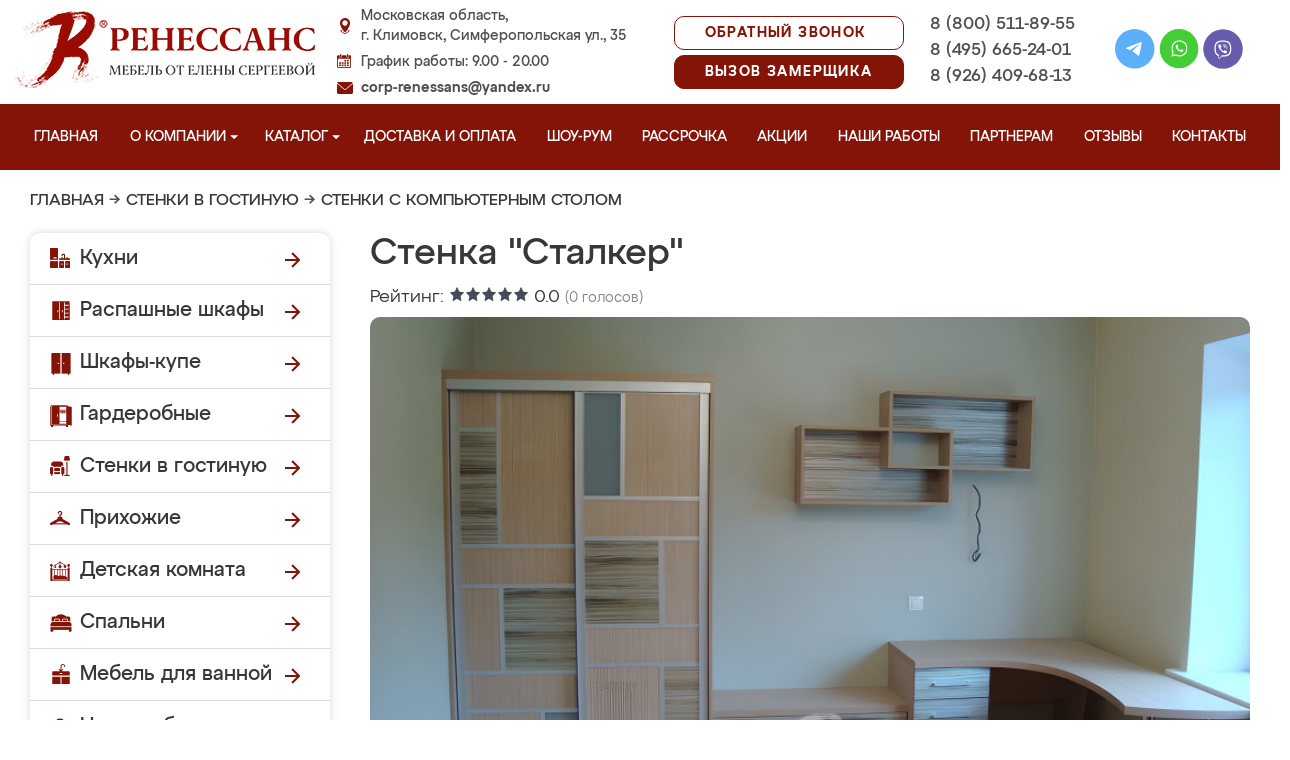

--- FILE ---
content_type: text/css
request_url: https://mebel-klimovsk.ru/design/renessans/css/sliderkit-demos.css
body_size: 4303
content:
.photoslider-mini{width:500px;height:335px;}.photoslider-mini .sliderkit-go-btn{position:absolute;top:0;z-index:10;width:50px;height:335px;}.photoslider-mini .sliderkit-go-prev{left:0;}.photoslider-mini .sliderkit-go-next{right:0;}.photoslider-mini .sliderkit-go-btn a{display:block;width:50px;height:335px;opacity:0.6;cursor:pointer;background-color:#fff;background-repeat:no-repeat;background-position:center center;}.photoslider-mini .sliderkit-go-prev a{background-image:url("../images/slider-arrow-left.gif");}.photoslider-mini .sliderkit-go-next a{background-image:url("../images/slider-arrow-right.gif");}.photoslider-mini .sliderkit-btn-disable a{opacity:0;cursor:default;}.photoslider-mini .sliderkit-btn-disable a:hover{cursor:default;}.photoslider-mini .sliderkit-go-btn span{display:none;}.photoslider-bullets{width:500px;height:335px;}.photoslider-bullets .sliderkit-nav{position:absolute;top:10px;right:10px;}.photoslider-bullets .sliderkit-nav-clip ul li{float:left;margin:0 1px 0 0;}.photoslider-bullets .sliderkit-nav-clip ul li a{width:13px;height:13px;background:transparent url("../images/bullet-off.png") no-repeat 0 0;}.photoslider-bullets .sliderkit-nav-clip ul li.sliderkit-selected a{background:transparent url("../images/bullet-on.png") no-repeat 0 0;}.photoslider-1click{width:500px;height:335px;}.photoslider-1click .sliderkit-nav{position:absolute;bottom:10px;right:10px;}.photoslider-1click .sliderkit-nav-clip ul li{float:left;margin:0 1px 0 0;}.photoslider-1click .sliderkit-nav-clip ul li a{display:block;padding:2px 6px;color:#fff;background:#000}.photoslider-1click .sliderkit-nav-clip ul li.sliderkit-selected a{color:#000;background:#fff;}.photoslider-1click .sliderkit-nav-clip ul a:hover{color:#fff;background:#00668d;}#photoslider-vertical{width:300px;height:335px;padding-left:200px;}#photoslider-vertical .sliderkit-nav{left:10px;top:99px;width:150px;height:90px;}#photoslider-vertical .sliderkit-nav-clip{top:19px;width:380px !important;text-align:center;}#photoslider-vertical .sliderkit-nav-clip li{width:380px !important;text-align:center;display:block;color:#090909;font-size:1.2em;text-transform:uppercase;}#photoslider-vertical .sliderkit-nav-btn{position:absolute;z-index:10;left:110px;width:15px;height:15px;}#photoslider-vertical .sliderkit-nav-prev{top:0;}#photoslider-vertical .sliderkit-nav-next{top:75px;}#photoslider-vertical .sliderkit-nav-btn a{display:block;width:15px;height:15px;cursor:pointer;background:transparent url("../images/mc-hpslider-arrows.gif") no-repeat 0 0;}#photoslider-vertical .sliderkit-nav-prev a{background-position:0 0;}#photoslider-vertical .sliderkit-nav-next a{background-position:0 -15px;}#photoslider-vertical .sliderkit-nav-btn span{display:none;}#photoslider-vertical .sliderkit-panels{} .multiple-sliders{width:600px;}.multiple-sliders-part{position:relative;float:left;width:190px;height:127px;}.multiple-sliders-part .sliderkit{width:190px;height:127px;margin:0;}.multiple-sliders-part .sliderkit-panel img{width:190px;}.contentslider-std{width:470px;height:250px;padding:0 50px;}.contentslider-std .sliderkit-nav{position:relative;width:470px;height:22px;text-align:left;}.contentslider-std .sliderkit-nav-clip{margin:0;}.contentslider-std .sliderkit-nav-clip li{height:22px;padding:0;margin:0 2px 0 0;}.contentslider-std .sliderkit-nav-clip li{float:left;}.contentslider-std .sliderkit-nav-clip li a{float:left;background:#424242;}.contentslider-std .sliderkit-nav-clip li a{height:18px;margin:0;padding:3px 10px 1px;color:#fff;text-decoration:none;}.contentslider-std .sliderkit-nav-clip li a:hover{background:#666;}.contentslider-std .sliderkit-nav-clip li.sliderkit-selected{}.contentslider-std .sliderkit-nav-clip li.sliderkit-selected a{color:#000;background:#ddd;}.contentslider-std .sliderkit-panels{width:470px;height:426px;overflow:hidden;padding:10px 0;background:#fff;}.contentslider-std .sliderkit-panel{width:450px;height:406px;overflow:auto;padding:0 10px;background:#fff;}.contentslider-std .sliderkit-panel h2{margin:5px 0 20px;}.contentslider-std .sliderkit-go-btn{position:absolute;top:40%;z-index:10;}.contentslider-std .sliderkit-go-prev{left:0;}.contentslider-std .sliderkit-go-next{right:0;}.contentslider-std .sliderkit-go-btn a{display:block;width:30px;height:40px;cursor:pointer;background:transparent url("../images/arrows-h-big.png") no-repeat 0 0;}.contentslider-std .sliderkit-go-prev a{background-position:-30px 0;}.contentslider-std .sliderkit-go-next a{background-position:0 0;}.contentslider-std .sliderkit-go-prev a:hover{background-position:-90px 0;}.contentslider-std .sliderkit-go-next a:hover{background-position:-60px 0;}.contentslider-std .sliderkit-go-btn span{display:none;} .photosgallery-std{width:500px;height:335px;padding:0 0 76px;}.photosgallery-std .sliderkit-nav{left:0;bottom:0;width:480px;padding:10px;background:#000;}.photosgallery-std .sliderkit-nav-clip ul li{float:left;margin:0;}.photosgallery-std .sliderkit-nav-clip ul li a{display:block;width:75px;height:50px;overflow:hidden;margin:0;padding:3px;}.photosgallery-std .sliderkit-nav-clip ul li.sliderkit-selected a{padding:0;border:3px solid #fff;}.photosgallery-std .sliderkit-btn{position:absolute;top:0;}.photosgallery-std .sliderkit-btn span{display:none;}.photosgallery-std .sliderkit-btn-disable{opacity:0.3;cursor:default;}.photosgallery-std .sliderkit-btn-disable a:hover{cursor:default;}.photosgallery-std .sliderkit-nav .sliderkit-btn a{display:block;width:15px;height:76px;background:transparent url("../images/arrows-h.png") no-repeat center 0;}.photosgallery-std .sliderkit-nav .sliderkit-nav-prev{left:20px;}.photosgallery-std .sliderkit-nav .sliderkit-nav-next{right:20px;}.photosgallery-std .sliderkit-nav .sliderkit-nav-prev a{background-position:-89px center;}.photosgallery-std .sliderkit-nav .sliderkit-nav-next a{background-position:-108px center;}.photosgallery-std .sliderkit-nav .sliderkit-nav-prev a:hover,.photosgallery-std .sliderkit-nav .sliderkit-nav-prev a:focus{background-position:-126px center;}.photosgallery-std .sliderkit-nav .sliderkit-nav-next a:hover,.photosgallery-std .sliderkit-nav .sliderkit-nav-next a:focus{background-position:-145px center;} .photosgallery-std .sliderkit-go-btn{position:absolute;top:0;z-index:10;width:50px;height:335px;}.photosgallery-std .sliderkit-go-prev{left:0;}.photosgallery-std .sliderkit-go-next{right:0;}.photosgallery-std .sliderkit-go-btn a{display:block;width:50px;height:335px;opacity:0.6;cursor:pointer;background-color:#fff;background-repeat:no-repeat;background-position:center center;}.photosgallery-std .sliderkit-go-prev a{background-image:url("../images/slider-arrow-left.gif");}.photosgallery-std .sliderkit-go-next a{background-image:url("../images/slider-arrow-right.gif");}.photosgallery-std .sliderkit-btn-disable a{opacity:0;cursor:default;}.photosgallery-std .sliderkit-go-btn span{display:none;}.photosgallery-std .sliderkit-panel{top:0;left:0;width:500px;height:335px;}.photosgallery-captions{width:500px;height:335px;padding:0 0 76px;}.photosgallery-captions .sliderkit-nav{left:0;bottom:0;width:480px;padding:10px;background:#000;}.photosgallery-captions .sliderkit-nav-clip ul li{float:left;margin:0;}.photosgallery-captions .sliderkit-nav-clip ul li a{display:block;width:75px;height:50px;overflow:hidden;margin:0;padding:3px;}.photosgallery-captions .sliderkit-nav-clip ul li.sliderkit-selected a{padding:0;border:3px solid #fff;}.photosgallery-captions .sliderkit-btn{position:absolute;top:0;}.photosgallery-captions .sliderkit-btn a{display:block;height:76px;background:transparent url("../images/arrows-h.png") no-repeat center 0;}.photosgallery-captions .sliderkit-btn span{display:none;}.photosgallery-captions .sliderkit-btn-disable{opacity:0.3;}.photosgallery-captions .sliderkit-btn-disable a:hover{cursor:default;}.photosgallery-captions .sliderkit-nav-btn{width:15px;}.photosgallery-captions .sliderkit-nav .sliderkit-nav-prev{left:15px;}.photosgallery-captions .sliderkit-nav .sliderkit-nav-next{right:15px;}.photosgallery-captions .sliderkit-nav .sliderkit-nav-prev a{background-position:-89px center;}.photosgallery-captions .sliderkit-nav .sliderkit-nav-next a{background-position:-108px center;}.photosgallery-captions .sliderkit-nav .sliderkit-nav-prev a:hover,.photosgallery-captions .sliderkit-nav .sliderkit-nav-prev a:focus{background-position:-126px center;}.photosgallery-captions .sliderkit-nav .sliderkit-nav-next a:hover,.photosgallery-captions .sliderkit-nav .sliderkit-nav-next a:focus{background-position:-145px center;}.photosgallery-captions .sliderkit-go-btn{width:10px;}.photosgallery-captions .sliderkit-nav .sliderkit-go-prev{left:40px;}.photosgallery-captions .sliderkit-nav .sliderkit-go-next{right:40px;}.photosgallery-captions .sliderkit-nav .sliderkit-go-prev a{background-position:0 center;}.photosgallery-captions .sliderkit-nav .sliderkit-go-next a{background-position:-20px center;}.photosgallery-captions .sliderkit-nav .sliderkit-go-prev a:hover,.photosgallery-captions .sliderkit-nav .sliderkit-go-prev a:focus{background-position:-40px center;}.photosgallery-captions .sliderkit-nav .sliderkit-go-next a:hover,.photosgallery-captions .sliderkit-nav .sliderkit-go-next a:focus{background-position:-60px center;}.photosgallery-captions .sliderkit-panel{top:0;left:0;width:500px;height:335px;}.photosgallery-captions .sliderkit-panel .sliderkit-panel-textbox{bottom:0;left:0;width:500px;height:70px;}.photosgallery-captions .sliderkit-panel .sliderkit-panel-text{height:50px;padding:10px 15px;font-size:0.9em;color:#fff;}.photosgallery-captions .sliderkit-panel .sliderkit-panel-text h4{height:auto;margin:0 0 7px;line-height:1.1em;font-size:1.1em;font-weight:bold;border:none;}.photosgallery-captions .sliderkit-panel .sliderkit-panel-overlay{width:500px;height:70px;background:#000;opacity:0.6;}.photosgallery-vertical{width:500px;height:335px;}.photosgallery-vertical .sliderkit-nav{top:0;left:0;width:95px;height:100%;background:#000;}.photosgallery-vertical .sliderkit-nav-clip{left:7px;}.photosgallery-vertical .sliderkit-nav-clip ul li{margin:0;padding:0;}.photosgallery-vertical .sliderkit-nav-clip ul li a{display:block;width:75px;height:50px;overflow:hidden;padding:3px;}.photosgallery-vertical .sliderkit-nav-clip ul li.sliderkit-selected a{padding:0;border:3px solid #c5dbe6;}.photosgallery-vertical .sliderkit-nav-clip ul li img{width:75px;height:50px;margin-bottom:-3px;}.photosgallery-vertical .sliderkit-nav .sliderkit-nav-btn{position:absolute;left:0;}.photosgallery-vertical .sliderkit-nav .sliderkit-nav-btn a{display:block;width:95px;height:16px;background:transparent url("../images/arrows-v.png") no-repeat center 0;}.photosgallery-vertical .sliderkit-nav .sliderkit-nav-btn a span{display:none;}.photosgallery-vertical .sliderkit-nav .sliderkit-nav-prev{top:25px;}.photosgallery-vertical .sliderkit-nav .sliderkit-nav-next{bottom:25px;}.photosgallery-vertical .sliderkit-nav .sliderkit-nav-prev a{background-position:center -89px;}.photosgallery-vertical .sliderkit-nav .sliderkit-nav-next a{background-position:center -108px;}.photosgallery-vertical .sliderkit-nav .sliderkit-nav-prev a:hover,.photosgallery-vertical .sliderkit-nav .sliderkit-nav-prev a:focus{background-position:center -126px;}.photosgallery-vertical .sliderkit-nav .sliderkit-nav-next a:hover,.photosgallery-vertical .sliderkit-nav .sliderkit-nav-next a:focus{background-position:center -145px;}.photosgallery-vertical .sliderkit-go-btn a{width:200px;height:300px;background:#ccc;opacity:.8;}.photosgallery-vertical .sliderkit-go-prev{top:0;left:0;}.photosgallery-vertical .sliderkit-go-next{top:0;right:0;}.photosgallery-vertical .sliderkit-panel{top:0;left:0;width:500px;height:335px;}.photosgallery-vertical .sliderkit-panel .sliderkit-panel-textbox{bottom:0;left:0;height:85px;width:500px;}.photosgallery-vertical .sliderkit-panel .sliderkit-panel-text{height:65px;padding:10px 15px 10px 115px;font-size:0.9em;color:#fff;}.photosgallery-vertical .sliderkit-panel .sliderkit-panel-text h4{height:auto;margin:0 0 7px;line-height:1.1em;font-size:1.1em;font-weight:bold;border:none;}.photosgallery-vertical .sliderkit-panel .sliderkit-panel-overlay{height:85px;width:500px;background:#000;opacity:0.6;}.photosgallery-minimalistic{width:500px;height:335px;padding:0 0 50px;}.photosgallery-minimalistic .sliderkit-nav{left:0;bottom:0;width:500px;padding:0;background:#000;}.photosgallery-minimalistic .sliderkit-nav-clip{margin:0 auto;}.photosgallery-minimalistic .sliderkit-nav-clip ul li{float:left;margin:0 0 0 0;}.photosgallery-minimalistic .sliderkit-nav-clip ul li a{display:block;width:75px;height:50px;overflow:hidden;margin:0;padding:0;opacity:0.4;}.photosgallery-minimalistic .sliderkit-nav-clip ul li a:hover{cursor:default;}.photosgallery-minimalistic .sliderkit-nav-clip ul li.sliderkit-selected a{opacity:1;}.photosgallery-minimalistic .sliderkit-panel{top:0;left:0;width:500px;height:335px;}.photosgallery-minimalistic .sliderkit-timer{top:332px;}.photosgallery-5 .sliderkit-count-lines{left:220px;top:auto;right:auto;bottom:75px;}.newslider-vertical{width:560px;height:165px;}.newslider-vertical .sliderkit-nav{width:200px;height:165px;}.newslider-vertical .sliderkit-nav-clip li{height:50px;width:190px;margin-bottom:5px;padding-right:10px;}.newslider-vertical .sliderkit-nav-clip li.sliderkit-selected{background:transparent url("../images/newslider-arrow.gif") no-repeat right center;}.newslider-vertical .sliderkit-nav-clip li a{height:37px;width:180px;padding:13px 0 0 10px;text-align:left;font-size:1.3em;color:#fff;text-decoration:none;background:#00668d;}.newslider-vertical .sliderkit-nav-clip li a:hover,.newslider-vertical .sliderkit-nav-clip li a:focus{color:#fff;}.newslider-vertical .sliderkit-panels{position:absolute;left:200px;width:358px;height:158px;overflow:hidden;border:1px solid #ccc;}.newslider-vertical .sliderkit-panel{left:0;top:0;width:338px;height:138px;padding:10px;background:#fff;}.newslider-vertical .sliderkit-news h3,.newslider-vertical .sliderkit-news h3 a{color:#000;font-weight:bold;}.newslider-vertical .sliderkit-news h3{font-size:1.2em;margin:0 0 15px;}.newslider-vertical .sliderkit-news img{float:right;width:130px;height:auto;margin:0 0 0 10px;overflow:hidden;}.newslider-vertical .sliderkit-news p{margin:0;}.newslider-vertical .sliderkit-news-readmore{position:absolute;right:10px;bottom:10px;}.newslider-horizontal{width:550px;height:165px;}.newslider-horizontal .sliderkit-nav{position:absolute;bottom:0;width:550px;height:50px;}.newslider-horizontal .sliderkit-nav-clip li{float:left;height:35px;width:110px;padding:10px 0 0;margin:0;}.newslider-horizontal .sliderkit-nav-clip li.sliderkit-selected{background:transparent url("../images/newslider-arrow-up.gif") no-repeat center 0;}.newslider-horizontal .sliderkit-nav-clip li a{height:32px;width:89px;margin:0;padding:3px 10px 0;text-align:left;font-size:1em;color:#fff;text-decoration:none;border-right:1px solid #fff;background:#00668d;}.newslider-horizontal .sliderkit-nav-clip li a:hover,.newslider-horizontal .sliderkit-nav-clip li a:focus{color:#fff;}.newslider-horizontal .sliderkit-panels{position:absolute;left:0;width:550px;height:115px;overflow:hidden;}.newslider-horizontal .sliderkit-panel{left:0;top:0;width:530px;height:95px;padding:10px;background:#fff;}.newslider-horizontal .sliderkit-news h3,.newslider-horizontal .sliderkit-news h3 a{color:#000;font-weight:bold;}.newslider-horizontal .sliderkit-news h3{font-size:1.2em;margin:0 0 15px;}.newslider-horizontal .sliderkit-news img{float:right;width:130px;height:auto;margin:0 0 0 10px;overflow:hidden;}.newslider-horizontal .sliderkit-news p{margin:0;}.newslider-minimal{width:570px;height:16px;}.newslider-minimal .sliderkit-panels{float:left;position:relative;width:450px;}.newslider-minimal .sliderkit-panel{height:16px;}.newslider-minimal .sliderkit-panel a{display:block;}.newslider-minimal .sliderkit-panel a:hover{text-decoration:underline;}.newslider-minimal .sliderkit-legend{float:left;margin-right:10px;background:yellow;}.carousel-demo1{width:1100px;height:240px;}.carousel-demo1 .sliderkit-nav{left:0;bottom:0;width:1100px;height:200px;padding:20px 0 20px 0;}.carousel-demo1 .sliderkit-nav-clip ul li{float:left;margin:0 0px 0 0;}.carousel-demo1 .sliderkit-nav-clip ul li a{display:block;width:380px;height:380px;overflow:hidden;margin:0;text-align:center;}.carousel-demo1 .sliderkit-nav-clip ul li a img{max-height:200px;max-width:145px;}.carousel-demo1 .sliderkit-nav-clip ul li a span{width:145px;height:200px;display:block;background-color:transparent;background-position:center center;background-repeat:no-repeat;background-size:cover;}.carousel-demo1 .sliderkit-nav .sliderkit-nav-btn{position:absolute;top:100px;} .carousel-demo1 .sliderkit-nav .sliderkit-nav-btn span{display:none;}.carousel-demo1 .sliderkit-nav .sliderkit-nav-btn a{display:block;width:17px;height:34px;background:transparent url("../images/slider_arrow.png") left top no-repeat;}.carousel-demo1 .sliderkit-nav .sliderkit-nav-prev{left:0px;}.carousel-demo1 .sliderkit-nav .sliderkit-nav-next{right:0px;}.carousel-demo1 .sliderkit-nav .sliderkit-nav-prev a{background-position:left top;}.carousel-demo1 .sliderkit-nav .sliderkit-nav-next a{background-position:right top;}.carousel-demo1 .sliderkit-btn-disable{display:none;}.carousel-demo2{width:400px;height:84px;}.carousel-demo2 .sliderkit-nav{left:0;bottom:0;width:380px;height:64px;padding:10px;background:#ccc;}.carousel-demo2 .sliderkit-nav-clip ul li{float:left;margin:0 5px 0 0;}.carousel-demo2 .sliderkit-nav-clip ul li a{display:block;width:96px;height:64px;overflow:hidden;margin:0;opacity:0.8;}.carousel-demo2 .sliderkit-nav-clip ul li a:hover{opacity:1;}.carousel-demo2 .sliderkit-nav .sliderkit-nav-btn{position:absolute;top:0;}.carousel-demo2 .sliderkit-nav .sliderkit-nav-btn span{display:none;}.carousel-demo2 .sliderkit-nav .sliderkit-nav-btn a{display:block;width:15px;height:84px;background:transparent url("../images/arrows-h.png") no-repeat center 0;}.carousel-demo2 .sliderkit-nav .sliderkit-nav-prev{left:20px;}.carousel-demo2 .sliderkit-nav .sliderkit-nav-next{right:20px;}.carousel-demo2 .sliderkit-nav .sliderkit-nav-prev a{background-position:-89px center;}.carousel-demo2 .sliderkit-nav .sliderkit-nav-next a{background-position:-108px center;}.carousel-demo2 .sliderkit-nav .sliderkit-nav-prev a:hover,.carousel-demo2 .sliderkit-nav .sliderkit-nav-prev a:focus{background-position:-126px center;}.carousel-demo2 .sliderkit-nav .sliderkit-nav-next a:hover,.carousel-demo2 .sliderkit-nav .sliderkit-nav-next a:focus{background-position:-145px center;}.carousel-demo2 .sliderkit-nav .sliderkit-btn-disable{opacity:0.3;cursor:default;}#carousel-demo3{width:300px;height:84px;}#carousel-demo3 .sliderkit-nav{width:280px;}.carousel-continuous{width:570px;height:84px;}.carousel-continuous .sliderkit-nav{left:0;bottom:0;width:550px;height:64px;padding:10px;background:#ccc;}.carousel-continuous .sliderkit-nav-clip ul li{float:left;margin:0 5px 0 0;}.carousel-continuous .sliderkit-nav-clip ul li a{display:block;width:96px;height:64px;overflow:hidden;margin:0;opacity:0.8;}.carousel-continuous .sliderkit-nav-clip ul li a:hover{opacity:1;}.carousel-continuous .sliderkit-nav .sliderkit-nav-btn{position:absolute;top:0;}.carousel-continuous .sliderkit-nav .sliderkit-nav-btn span{display:none;}.carousel-continuous .sliderkit-nav .sliderkit-nav-btn a{display:block;width:15px;height:84px;background:transparent url("../images/arrows-h.png") no-repeat center 0;}.carousel-continuous .sliderkit-nav .sliderkit-nav-prev{left:10px;}.carousel-continuous .sliderkit-nav .sliderkit-nav-next{right:10px;}.carousel-continuous .sliderkit-nav .sliderkit-nav-prev a{background-position:-89px center;}.carousel-continuous .sliderkit-nav .sliderkit-nav-next a{background-position:-108px center;}.carousel-continuous .sliderkit-nav .sliderkit-nav-prev a:hover,.carousel-continuous .sliderkit-nav .sliderkit-nav-prev a:focus{background-position:-126px center;}.carousel-continuous .sliderkit-nav .sliderkit-nav-next a:hover,.carousel-continuous .sliderkit-nav .sliderkit-nav-next a:focus{background-position:-145px center;}.carousel-continuous .sliderkit-nav .sliderkit-btn-disable{opacity:0.3;cursor:default;}#carousel-demo5{width:700px;height:180px;margin:20px 0 0;}#carousel-demo5 .sliderkit-nav{left:0;bottom:0;width:700px;height:180px;padding:0;background:none;}#carousel-demo5 .sliderkit-nav-clip ul li{float:left;width:130px;margin:0 60px 0 0;text-align:left;}#carousel-demo5 .sliderkit-nav-clip ul li > a{display:block;width:130px;height:87px;overflow:hidden;margin:0;opacity:0.8;border:1px solid #eee;}#carousel-demo5 .sliderkit-nav-clip ul li > a:hover{opacity:1;}#carousel-demo5 .sliderkit-nav-clip ul li h3{margin:5px 0;font-size:1em;}#carousel-demo5 .sliderkit-nav-clip ul li p{font-size:0.9em;}#carousel-demo5 .sliderkit-nav-clip ul li .rlt-link-readmore:hover{text-decoration:underline;}#carousel-demo5 .sliderkit-nav .sliderkit-nav-btn{position:absolute;top:74px;}#carousel-demo5 .sliderkit-nav .sliderkit-nav-btn span{display:none;}#carousel-demo5 .sliderkit-nav .sliderkit-nav-btn a{display:block;width:26px;height:31px;background:transparent url("../images/arrows-h-btn.gif") no-repeat 0 0;}#carousel-demo5 .sliderkit-nav .sliderkit-nav-prev{left:20px;}#carousel-demo5 .sliderkit-nav .sliderkit-nav-next{right:20px;}#carousel-demo5 .sliderkit-nav .sliderkit-nav-prev a{background-position:0 0;}#carousel-demo5 .sliderkit-nav .sliderkit-nav-next a{background-position:0 -31px;}#carousel-demo5 .sliderkit-nav .sliderkit-nav-prev a:hover,#carousel-demo5 .sliderkit-nav .sliderkit-nav-prev a:focus{background-position:-26px 0;}#carousel-demo5 .sliderkit-nav .sliderkit-nav-next a:hover,#carousel-demo5 .sliderkit-nav .sliderkit-nav-next a:focus{background-position:-26px -31px;}#carousel-demo5 .sliderkit-nav .sliderkit-btn-disable a{cursor:default;}#carousel-demo5 .sliderkit-nav .sliderkit-nav-prev.sliderkit-btn-disable a{background-position:-52px 0;}#carousel-demo5 .sliderkit-nav .sliderkit-nav-next.sliderkit-btn-disable a{background-position:-52px -31px;} .slideshow-standard{width:500px;height:335px;}.slideshow-standard .sliderkit-nav{left:0;bottom:0;width:295px;padding:10px 0 10px 205px;background:#000;}.slideshow-standard .sliderkit-nav-clip ul li{float:left;margin:0;}.slideshow-standard .sliderkit-nav-clip ul li a{display:block;width:75px;height:50px;overflow:hidden;margin:0;padding:3px;}.slideshow-standard .sliderkit-nav-clip ul li.sliderkit-selected a{padding:0;border:3px solid #fff;}.slideshow-standard .sliderkit-btn a{position:relative;float:left;display:block;width:20px;height:23px;margin:0 5px;background:transparent url("../images/slideshow-btns.gif") no-repeat 0 0;}.slideshow-standard .sliderkit-btn span{display:none;}.slideshow-standard .sliderkit-play-btn a{background-position:-50px 0;}.slideshow-standard .sliderkit-play-btn a:hover,.slideshow-standard .sliderkit-play-btn a:focus{background-position:-50px -23px;}.slideshow-standard .sliderkit-pause-btn a{background-position:-75px 0;}.slideshow-standard .sliderkit-pause-btn a:hover,.slideshow-standard .sliderkit-pause-btn a:focus{background-position:-75px -23px;}.slideshow-standard .sliderkit-go-prev a{background-position:-25px 0;}.slideshow-standard .sliderkit-go-next a{background-position:0 0;}.slideshow-standard .sliderkit-go-prev a:hover,.slideshow-standard .sliderkit-go-prev a:focus{background-position:-25px -23px;}.slideshow-standard .sliderkit-go-next a:hover,.slideshow-standard .sliderkit-go-next a:focus{background-position:0 -23px;}.slideshow-standard .sliderkit-panel{top:0;left:0;width:500px;height:335px;}.slideshow-carousel{width:500px;height:335px;padding:0 0 40px;}.slideshow-carousel .sliderkit-nav{left:0;bottom:40px;width:480px;padding:10px;}.slideshow-carousel .sliderkit-nav-clip ul li{float:left;margin:0;}.slideshow-carousel .sliderkit-nav-clip ul li a{display:block;width:75px;height:50px;overflow:hidden;margin:0;padding:3px;}.slideshow-carousel .sliderkit-nav-clip ul li.sliderkit-selected a{padding:0;border:3px solid #fff;}.slideshow-carousel .sliderkit-controls{position:absolute;bottom:0;left:0;width:295px;padding:10px 0 10px 205px;background:#000;}.slideshow-carousel .sliderkit-go-btn a,.slideshow-carousel .sliderkit-play-btn a{position:relative;float:left;display:block;width:20px;height:23px;margin:0 5px;background:transparent url("../images/slideshow-btns.gif") no-repeat 0 0;}.slideshow-carousel .sliderkit-btn span,.slideshow-carousel .sliderkit-play-btn span{display:none;}.slideshow-carousel .sliderkit-play-btn a{background-position:-50px 0;}.slideshow-carousel .sliderkit-play-btn a:hover,.slideshow-carousel .sliderkit-play-btn a:focus{background-position:-50px -23px;}.slideshow-carousel .sliderkit-pause-btn a{background-position:-75px 0;}.slideshow-carousel .sliderkit-pause-btn a:hover,.slideshow-carousel .sliderkit-pause-btn a:focus{background-position:-75px -23px;}.slideshow-carousel .sliderkit-go-prev a{background-position:-25px 0;}.slideshow-carousel .sliderkit-go-next a{background-position:0 0;}.slideshow-carousel .sliderkit-go-prev a:hover,.slideshow-carousel .sliderkit-go-prev a:focus{background-position:-25px -23px;}.slideshow-carousel .sliderkit-go-next a:hover,.slideshow-carousel .sliderkit-go-next a:focus{background-position:0 -23px;}.slideshow-carousel .sliderkit-panel{top:0;left:0;width:500px;height:335px;}.tabs-standard{width:550px;height:185px;}.tabs-standard .sliderkit-nav{position:relative;width:550px;height:22px;text-align:left;}.tabs-standard .sliderkit-nav-clip{margin:0;}.tabs-standard .sliderkit-nav-clip li{height:22px;padding:0 0 0 5px;margin:0 2px 0 0;}.tabs-standard .sliderkit-nav-clip li,.tabs-standard .sliderkit-nav-clip li a{float:left;background:transparent url("../images/tabs-menu.gif") no-repeat 0 0;}.tabs-standard .sliderkit-nav-clip li a{height:18px;margin:0;padding:4px 10px 0;color:#fff;text-decoration:none;background-position:right -22px;}.tabs-standard .sliderkit-nav-clip li.sliderkit-selected{background-position:0 -44px;}.tabs-standard .sliderkit-nav-clip li.sliderkit-selected a{color:#000;background-position:right -66px;}.tabs-standard .sliderkit-panels{width:528px;height:140px;overflow:hidden;padding:10px;border:1px solid #a3a3a3;background:#fff;}.tabs-standard .sliderkit-panel{width:528px;height:140px;background:#fff;}.tabs-standard .sliderkit-news h3,.tabs-standard .sliderkit-news h3 a{color:#000;font-weight:bold;}.tabs-standard .sliderkit-news h3{font-size:1.2em;margin:0 0 15px;}.tabs-standard .sliderkit-news img{float:right;width:130px;height:auto;margin:0 0 0 10px;overflow:hidden;}.tabs-standard .sliderkit-news p{margin:0;}.tabs-noheight{width:550px;}.tabs-noheight .sliderkit-nav{position:relative;width:550px;height:22px;text-align:left;}.tabs-noheight .sliderkit-nav-clip{margin:0;}.tabs-noheight .sliderkit-nav-clip li{height:22px;padding:0 0 0 5px;margin:0 2px 0 0;}.tabs-noheight .sliderkit-nav-clip li,.tabs-noheight .sliderkit-nav-clip li a{float:left;background:transparent url("../images/tabs-menu.gif") no-repeat 0 0;}.tabs-noheight .sliderkit-nav-clip li a{height:18px;margin:0;padding:4px 10px 0;color:#fff;text-decoration:none;background-position:right -22px;}.tabs-noheight .sliderkit-nav-clip li.sliderkit-selected{background-position:0 -44px;}.tabs-noheight .sliderkit-nav-clip li.sliderkit-selected a{color:#000;background-position:right -66px;}.tabs-noheight .sliderkit-panels{width:528px;padding:10px;border:1px solid #a3a3a3;background:#fff;}.tabs-noheight .sliderkit-panel{position:relative;}.tabs-noheight .sliderkit-news h3,.tabs-noheight .sliderkit-news h3 a{color:#000;font-weight:bold;}.tabs-noheight .sliderkit-news h3{font-size:1.2em;margin:0 0 15px;}.tabs-noheight .sliderkit-news img{float:right;width:130px;height:auto;margin:0 0 0 10px;overflow:hidden;}.tabs-noheight .sliderkit-news p{margin:0;}.tabs-imbricate{width:550px;height:200px;}.tabs-imbricate img{border:none;}.tabs-imbricate .customtabs-nav{position:relative;width:550px;height:22px;text-align:left;}.tabs-imbricate .customtabs-nav-clip{margin:0;}.tabs-imbricate .customtabs-nav-clip ul{position:relative;left:0;top:0;list-style:none;margin:0;padding:0;}.tabs-imbricate .customtabs-nav-clip li{height:22px;padding:0 0 0 5px;margin:0 2px 0 0;}.tabs-imbricate .customtabs-nav-clip li,.tabs-imbricate .customtabs-nav-clip li a{float:left;background:transparent url("../images/tabs-menu.gif") no-repeat 0 0;}.tabs-imbricate .customtabs-nav-clip li a{display:block;overflow:hidden;height:18px;margin:0;padding:4px 10px 0;color:#fff;text-decoration:none;background-position:right -22px;}.tabs-imbricate .customtabs-nav-clip li.customtabs-selected{background-position:0 -44px;}.tabs-imbricate .customtabs-nav-clip li.customtabs-selected a{color:#000;background-position:right -66px;}.tabs-imbricate .customtabs-panels{width:528px;height:150px;padding:10px;border:1px solid #a3a3a3;}.tabs-imbricate .customtabs-panel{z-index:1;position:absolute;overflow:hidden;width:528px;height:150px;background:#fff;}.tabs-imbricate .customtabs-panel-active{z-index:5;}.tabs-imbricate .customtabs-panel-old{z-index:4;}.tabs-imbricate .customtabs-news h3,.tabs-imbricate .customtabs-news h3 a{color:#000;font-weight:bold;}.tabs-imbricate .customtabs-news h3{font-size:1.2em;margin:0 0 15px;}.tabs-imbricate .customtabs-news img{float:right;width:130px;height:auto;margin:0 0 0 10px;overflow:hidden;}.tabs-imbricate .customtabs-news p{margin:0;}.tabs-imbricate .carousel-demo2{width:528px;}.tabs-imbricate .carousel-demo2 .sliderkit-nav{width:508px;}.pagination-basic .sliderkit-nav{margin:0 0 10px;text-align:right;}.pagination-basic .sliderkit-nav li{display:inline;margin:0 2px;}.pagination-basic .sliderkit-nav li a{padding:1px 3px;border:1px solid #ccc;text-decoration:none;}.pagination-basic .sliderkit-nav li.sliderkit-selected a,.pagination-basic .sliderkit-nav li a:hover{color:#fff;border:1px solid #666;background:#666;}.pagination-basic .sliderkit-block{margin:0 0 10px;padding:15px;border:1px solid #666;}.vertical-menulist{width:200px;height:400px;margin:15px 0 0;}.vertical-menulist .sliderkit-nav-clip{text-align:left;border:1px solid #ccc;}.vertical-menulist .sliderkit-nav-clip,.vertical-menulist .sliderkit-nav-clip ul li{width:198px !important;margin:0;}.vertical-menulist .sliderkit-nav-clip ul li a{display:block;padding:5px 10px;}.vertical-menulist .sliderkit-nav-clip ul li a:hover{color:#fff;background:#666;}.vertical-menulist .sliderkit-controls{width:200px;margin:0 0 5px;text-align:center;}.vertical-menulist .sliderkit-controls .sliderkit-btn-disable a{cursor:default;color:#b2ceea;}#content .sliderkit-pagination ul{display:inline;margin:0 0 10px;list-style:none;}#content .sliderkit-pagination ul li{display:inline;}#content .sliderkit-pagination ul li.selected a{color:#fff;background:#000;}#content .sliderkit-pagination ul li a{padding:5px;}#content .sliderkit-pagination ul li a:hover{color:#fff;background:#006a91;}.counter-demo1 .sliderkit-panel .sliderkit-panel-textbox{bottom:0;left:0;width:500px;height:70px;}.counter-demo1 .sliderkit-panel .sliderkit-panel-text{height:50px;padding:10px 15px;font-size:0.9em;color:#fff;}.counter-demo1 .sliderkit-panel .sliderkit-panel-text h4{height:auto;margin:0 0 7px;line-height:1.1em;font-size:1.1em;font-weight:bold;border:none;}.counter-demo1 .sliderkit-panel .sliderkit-panel-overlay{width:500px;height:70px;background:#000;opacity:0.6;}.counter-demo2{height:120px;}.counter-demo2 .sliderkit-count-lines{position:relative;text-align:center;color:#000;background:none;}.counter-demo2 .sliderkit-count-current{font-weight:bold;}.delaycaptions-02 .sliderkit-panel .sliderkit-panel-textbox{bottom:0;}.delaycaptions-02 .sliderkit-panel .sliderkit-panel-textbox{width:150px;height:335px;}.delaycaptions-02 .sliderkit-panel .sliderkit-panel-text{width:120px;height:315px;}.delaycaptions-02 .sliderkit-panel .sliderkit-panel-overlay{width:150px;height:335px;}.timer-demo01{height:335px;padding:0;}.timer-demo01 .sliderkit-timer-wrapper{position:absolute;z-index:10;bottom:0;width:500px;height:8px;opacity:0.8;}.timer-demo01 .sliderkit-timer{top:0;height:8px;background:#0089BE url("../images/timer-img01.gif") repeat-x 0 center;}.transition-demo01{padding:0 36px 5px;}.transition-demo01 .sliderkit-go-btn{top:45%;width:30px;height:30px;}.transition-demo01 .sliderkit-go-btn a{width:30px;height:30px;background:#fff url("../images/h-arrows-round.gif") no-repeat 0 0;}.transition-demo01 .sliderkit-go-prev{left:0px;}.transition-demo01 .sliderkit-go-prev a{background-position:0 0;}.transition-demo01 .sliderkit-go-prev a:hover{background-position:-60px 0;}.transition-demo01 .sliderkit-go-next{right:0px;}.transition-demo01 .sliderkit-go-next a{background-position:-30px 0;}.transition-demo01 .sliderkit-go-next a:hover{background-position:-90px 0;}.transition-demo01 .sliderkit-btn-disable{display:none;opacity:0;cursor:default;}.transition-demo01 .sliderkit-btn-disable a:hover{cursor:default;}.transition-demo01 .sliderkit-timer-wrapper{position:absolute;bottom:0;width:500px;height:5px;background:#000;}.transition-demo01 .sliderkit-timer{top:0;height:5px;background:#0089BE url("../images/timer-img01.gif") repeat-x 0 center;}.transition-demo02 .sliderkit-nav-btn{width:15px;}.transition-demo02 .sliderkit-nav .sliderkit-nav-prev{left:15px;}.transition-demo02 .sliderkit-nav .sliderkit-nav-next{right:15px;}.transition-demo02 .sliderkit-nav .sliderkit-nav-prev a{background-position:-89px center;}.transition-demo02 .sliderkit-nav .sliderkit-nav-next a{background-position:-108px center;}.transition-demo02 .sliderkit-nav .sliderkit-nav-prev a:hover,.transition-demo02 .sliderkit-nav .sliderkit-nav-prev a:focus{background-position:-126px center;}.transition-demo02 .sliderkit-nav .sliderkit-nav-next a:hover,.transition-demo02 .sliderkit-nav .sliderkit-nav-next a:focus{background-position:-145px center;}.transition-demo02 .sliderkit-go-btn{width:10px;}.transition-demo02 .sliderkit-nav .sliderkit-go-prev{left:40px;}.transition-demo02 .sliderkit-nav .sliderkit-go-next{right:40px;}.transition-demo02 .sliderkit-nav .sliderkit-go-prev a{background-position:0 center;}.transition-demo02 .sliderkit-nav .sliderkit-go-next a{background-position:-20px center;}.transition-demo02 .sliderkit-nav .sliderkit-go-prev a:hover,.transition-demo02 .sliderkit-nav .sliderkit-go-prev a:focus{background-position:-40px center;}.transition-demo02 .sliderkit-nav .sliderkit-go-next a:hover,.transition-demo02 .sliderkit-nav .sliderkit-go-next a:focus{background-position:-60px center;}
.video-carousel-footer {
    width: 1100px;
    height: 240px;
}

.video-carousel-footer .sliderkit-nav {
    left: 0;
    bottom: 0;
    width: 1100px;
    height: 200px;
    padding: 20px 0 20px 0;
}

.video-carousel-footer .sliderkit-nav-clip ul li {
    float: left;
    margin: 0 0px 0 0;
}

.video-carousel-footer .sliderkit-nav-clip ul li a {
    display: block;
    width: 350px;
    height: 300px;
    overflow: hidden;
    margin: 0;
    text-align: center;
}

.video-carousel-footer .sliderkit-nav-clip ul li a img {
    max-height: 200px;
    max-width: 145px;
}

.video-carousel-footer .sliderkit-nav-clip ul li a span {
    width: 145px;
    height: 200px;
    display: block;
    background-color: transparent;
    background-position: center center;
    background-repeat: no-repeat;
    background-size: cover;
}

.video-carousel-footer .sliderkit-nav .sliderkit-nav-btn {
    position: absolute;
    top: 100px;
}

.video-carousel-footer .sliderkit-nav .sliderkit-nav-btn span {
    display: none;
}

.video-carousel-footer .sliderkit-nav .sliderkit-nav-btn a {
    display: block;
    width: 17px;
    height: 34px;
    background: transparent url("../images/slider_arrow.png") left top no-repeat;
}

.video-carousel-footer .sliderkit-nav .sliderkit-nav-prev {
    left: 0px;
}

.video-carousel-footer .sliderkit-nav .sliderkit-nav-next {
    right: 0px;
}

.video-carousel-footer .sliderkit-nav .sliderkit-nav-prev a {
    background-position: left top;
}

.video-carousel-footer .sliderkit-nav .sliderkit-nav-next a {
    background-position: right top;
}

--- FILE ---
content_type: application/javascript
request_url: https://mebel-klimovsk.ru/design/renessans/js/jquery.reveal.js
body_size: 816
content:
(function($) {
$('a[data-reveal-id]').live('click', function(e) {
e.preventDefault();
var modalLocation = $(this).attr('data-reveal-id');
$('#'+modalLocation).reveal($(this).data());
});
$.fn.reveal = function(options) {
var defaults = {  
animation: 'fadeAndPop', 
animationspeed: 300, 
closeonbackgroundclick: true, 
dismissmodalclass: 'close-reveal-modal' 
}; 
var options = $.extend({}, defaults, options); 
return this.each(function() {
var modal = $(this),
topMeasure  = parseInt(modal.css('top')),
topOffset = modal.height() + topMeasure,
locked = false,
modalBG = $('.reveal-modal-bg');
if(modalBG.length == 0) {
modalBG = $('<div class="reveal-modal-bg" />').insertAfter(modal);
}		    
modal.bind('reveal:open', function () {
modalBG.unbind('click.modalEvent');
$('.' + options.dismissmodalclass).unbind('click.modalEvent');
if(!locked) {
lockModal();
if(options.animation == "fadeAndPop") {
modal.css({'top': $(document).scrollTop()-topOffset, 'opacity' : 0, 'visibility' : 'visible', 'display' : 'block'});
modalBG.fadeIn(options.animationspeed/2);
modal.delay(options.animationspeed/2).animate({
"top": $(document).scrollTop()+topMeasure + 'px',
"opacity" : 1
}, options.animationspeed,unlockModal());					
}
if(options.animation == "fade") {
modal.css({'opacity' : 0, 'visibility' : 'visible', 'display' : 'block', 'top': $(document).scrollTop()+topMeasure});
modalBG.fadeIn(options.animationspeed/2);
modal.delay(options.animationspeed/2).animate({
"opacity" : 1
}, options.animationspeed,unlockModal());					
} 
if(options.animation == "none") {
modal.css({'visibility' : 'visible', 'display' : 'block', 'top':$(document).scrollTop()+topMeasure});
modalBG.css({"display":"block"});	
unlockModal()				
}
}
modal.unbind('reveal:open');
}); 	
modal.bind('reveal:close', function () {
if(!locked) {
lockModal();
if(options.animation == "fadeAndPop") {
modalBG.delay(options.animationspeed).fadeOut(options.animationspeed);
modal.animate({
"top":  $(document).scrollTop()-topOffset + 'px',
"opacity" : 0
}, options.animationspeed/2, function() {
modal.css({'top':topMeasure, 'opacity' : 0, 'visibility' : 'hidden', 'display' : 'none'});
unlockModal();
});					
}  	
if(options.animation == "fade") {
modalBG.delay(options.animationspeed).fadeOut(options.animationspeed);
modal.animate({
"opacity" : 0
}, options.animationspeed, function() {
modal.css({'opacity' : 0, 'visibility' : 'hidden', 'display' : 'none', 'top' : topMeasure});
unlockModal();
});					
}  	
if(options.animation == "none") {
modal.css({'visibility' : 'hidden', 'display' : 'none', 'top' : topMeasure});
modalBG.css({'display' : 'none'});	
}		
}
modal.unbind('reveal:close');
});     
modal.trigger('reveal:open')
var closeButton = $('.' + options.dismissmodalclass).bind('click.modalEvent', function () {
modal.trigger('reveal:close')
});
if(options.closeonbackgroundclick) {
modalBG.css({"cursor":"pointer"})
modalBG.bind('click.modalEvent', function () {
modal.trigger('reveal:close')
});
}
$('body').keyup(function(e) {
if(e.which===27){ modal.trigger('reveal:close'); } 
});
function unlockModal() { 
locked = false;
}
function lockModal() {
locked = true;
}	
});
}//orbit plugin call
})(jQuery);

--- FILE ---
content_type: application/javascript
request_url: https://mebel-klimovsk.ru/js/baloon/js/baloon.js
body_size: 1575
content:
function CreateBaloon() {
baloon = document.createElement('DIV');
baloon.setAttribute('id', 'baloon');
baloonHeader = document.createElement('DIV');
baloonHeader.setAttribute('id', 'baloonHeader');
baloonHeader.setAttribute('class', 'direct');
baloonBody   = document.createElement('DIV');
baloonBody.setAttribute('id', 'baloonBody');
baloonFooter = document.createElement('DIV');
baloonFooter.setAttribute('id', 'baloonFooter');
baloonBody.innerText = 'baloon';
baloon.appendChild(baloonHeader);
baloon.appendChild(baloonBody);
baloon.appendChild(baloonFooter);
baloon.onmouseover   = function(e) { this.style.filter = "Alpha(Opacity='100')"; this.style.cursor = 'pointer'; this.style.MozOpacity = '1';}
baloon.onmouseout    = function(e) { this.style.filter = "Alpha(Opacity='75')";  this.style.cursor = 'auto'; this.style.MozOpacity = '0.75'; }
baloon.onselectstart = function(e) { return false; }
baloon.onclick       = function(e) { this.style.display = 'none'; }
document.body.appendChild(baloon);
window.onresize      = function(e) { document.getElementById('baloon').style.display = 'none'; }
}
function ShowBaloon(i) {
baloon = document.getElementById('baloon');
document.getElementById('baloonBody').innerHTML = i.getAttribute('data-notice') && i.getAttribute('data-notice').length ? i.getAttribute('data-notice') : 'ERROR';
baloon.style.display = 'block';
var xleft=0;
var xtop=0;
o = i;
do {
xleft += o.offsetLeft;
xtop  += o.offsetTop;
} while (o=o.offsetParent);
xwidth  = i.offsetWidth  ? i.offsetWidth  : i.style.pixelWidth;
xheight = i.offsetHeight ? i.offsetHeight : i.style.pixelHeight;
bwidth =  baloon.offsetWidth  ? baloon.offsetWidth  : baloon.style.pixelWidth;
w = window;
xbody  = document.compatMode=='CSS1Compat' ? w.document.documentElement : w.document.body;
dwidth = xbody.clientWidth  ? xbody.clientWidth   : w.innerWidth;
bwidth = baloon.offsetWidth ? baloon.offsetWidth  : baloon.style.pixelWidth;
flip = !(xwidth - 10 + xleft + bwidth < dwidth);
baloon.style.top  = xheight - 10 + xtop + 'px';
baloon.style.left = (xleft + xwidth - (flip ? bwidth : 0)  - 25) + 'px';
document.getElementById('baloonHeader').className = flip ? 'baloonHeaderFlip' : 'baloonHeaderDirect';
i.focus();
return false;
}
function ValidateForms() {
for (i = 0; i < document.forms.length; i++) {
if(document.forms[i].onsubmit) continue;
document.forms[i].onsubmit = function(e) {
var form = e ? e.target : window.event.srcElement;
for(var i=0; i<form.elements.length; i++) {
var value = form.elements[i].value;
switch(form.elements[i].type) {
case 'text':
case 'password':
case 'textarea':
pattern = form.elements[i].getAttribute('data-format');
if(pattern) {
switch(pattern) {
case 'string':
if(!value.length) {
return ValidateNotice(form.elements[i]);
}
break;
case 'number':
if(!isNumeric(value)) {
return ValidateNotice(form.elements[i]);
}
break;
case 'url':
if(!isUrl(value)) {
return ValidateNotice(form.elements[i]);
}
break;
case 'email':
if(!isEmail(value)) {
return ValidateNotice(form.elements[i]);
}
break;
default:	
if(!isPattern(pattern, value)) {
return ValidateNotice(form.elements[i]);
}
break;
}
}
break;
case 'radio':
case 'checkbox':
min = form.elements[i].getAttribute('min') ? form.elements[i].getAttribute('min') : 0;
max = form.elements[i].getAttribute('max') ? form.elements[i].getAttribute('max') : document.getElementsByName(form.elements[i].getAttribute('name')).length;
if(min || max) {
var items = document.getElementsByName(form.elements[i].getAttribute('name'));
var count = 0;
for(var l=0; l<items.length; l++){
if(items[l].checked) {
count++;
}
}
if(count < min || count > max) {
return ValidateNotice(form.elements[i]);
}
}
break;
case 'select-one':
case 'select-multiple':
selected = form.elements[i].options[form.elements[i].selectedIndex];
if(selected && selected.getAttribute('notselected')) {
return ValidateNotice(form.elements[i]);
}
break;
break;
case 'file':
break;
case 'image':
case 'button':
case 'submit':
case 'reset':
break;
default:
break;
}
}
return true;
}
}
}
function isUrl(str) {
return isPattern("^https?:\\/\\/(?:[a-z0-9_-]{1,32}(?::[a-z0-9_-]{1,32})?@)?(?:(?:[a-z0-9-]{1,128}\\.)+(?:com|net|org|mil|edu|arpa|gov|biz|info|aero|inc|name|[a-z]{2})|(?!0)(?:(?!0[^.]|255)[0-9]{1,3}\\.){3}(?!0|255)[0-9]{1,3})(?:\\/[a-z0-9.,_@%&?+=\\~\\/-]*)?(?:#[^ '\"&<>]*)?$", str.toLowerCase());
}
function isNumeric(str) {
return isPattern("^[0-9]+$", str);
}
function isInteger(str) {
return isNumeric(str);
}
function isFloat(str) {
return isPattern("^[1-9]?[0-9]+(\\.[0-9]+)?$", str);
}
function isEmail(str) {
return isPattern("^([a-z0-9_-]+)(\\.[a-z0-9_-]+)*@((([a-z0-9-]+\\.)+(com|net|org|mil|edu|gov|arpa|info|biz|inc|name|[a-z]{2}))|([0-9]{1,3}\\.[0-9]{1,3}\\.[0-9]{1,3}\\.[0-9]{1,3}))$", str.toLowerCase());
}
function isPattern(pattern, str) {
if(str.length && pattern.length) {
var re = new RegExp(pattern, "g");
return re.test(str);
}
return false;
}
function ValidateNotice(input) {
ShowBaloon(input);
return false;
}
function init_balloon()
{
ValidateForms();
CreateBaloon();
}
if (window.attachEvent) {
window.attachEvent("onload", init_balloon);
} else if (window.addEventListener) {
window.addEventListener("DOMContentLoaded", init_balloon, false);
} else {
document.addEventListener("DOMContentLoaded", init_balloon, false);
}

--- FILE ---
content_type: application/javascript
request_url: https://mebel-klimovsk.ru/design/renessans/js/jquery.rater.js
body_size: 676
content:
$.fn.rater=function(e){var t=$.extend({},$.fn.rater.defaults,e);return this.each(function(){var e=$(this);var n=e.find(".rater-starsOn");var r=e.find(".rater-starsOff");t.size=n.height();if(t.rating==undefined)t.rating=n.width()/t.size;r.mousemove(function(e){var i=e.clientX-r.offset().left;var s=r.width()-(r.width()-i);s=Math.ceil(s/(t.size/t.step))*t.size/t.step;n.width(s)}).hover(function(e){n.addClass("rater-starsHover")},function(e){n.removeClass("rater-starsHover");n.width(t.rating*t.size)}).click(function(i){var s=Math.round(n.width()/r.width()*t.units*t.step)/t.step;r.unbind("click").unbind("mousemove").unbind("mouseenter").unbind("mouseleave");r.css("cursor","default");n.css("cursor","default");$.fn.rater.rate(e,t,s)}).css("cursor","pointer");n.css("cursor","pointer")})};$.fn.rater.rate=function(e,t,n){var r=e.find(".rater-starsOn");var i=e.find(".rater-starsOff");i.fadeTo(600,.4,function(){$.ajax({url:"ajax/rating.php",data:{id:e.attr("rel"),rating:n},dataType:"json",complete:function(n){if(n.status==200){t.rating=parseFloat(n.responseText);if(t.rating>0){t.rating=parseFloat(n.responseText);i.fadeTo(600,.1,function(){r.removeClass("rater-starsHover").width(t.rating*t.size);var n=e.find(".rater-rateCount");n.text(parseInt(n.text())+1);e.find(".rater-rating").text(t.rating.toFixed(1));i.fadeTo(600,1)});alert("Спасибо! Ваш голос учтен.")}else if(t.rating==-1)alert("Вы уже голосовали за данный товар!");else alert("Неверные параметры запроса!")}else{alert(n.responseText);r.removeClass("rater-starsHover").width(t.rating*t.size);e.rater(t);i.fadeTo(2200,1)}}})})}
$(document).ready(function() { $('.rating').rater({ units: 5, step: 1 }); });